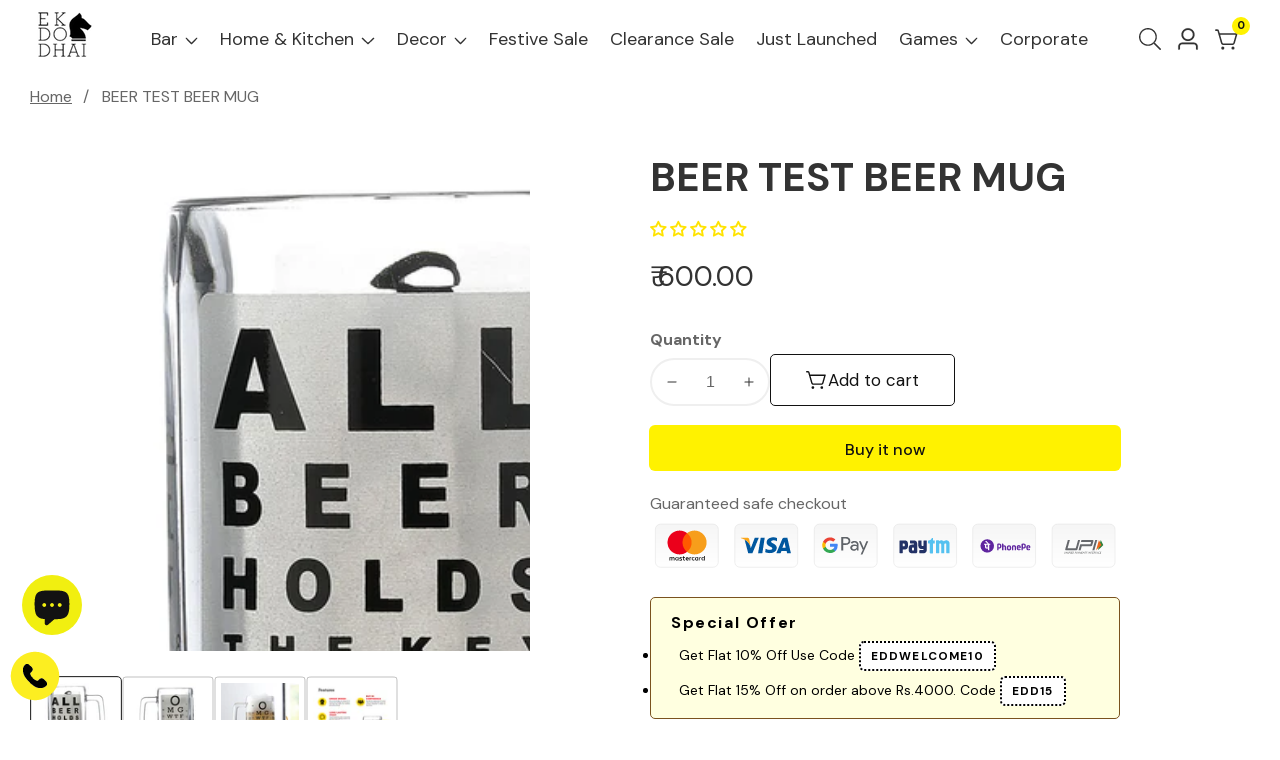

--- FILE ---
content_type: text/css
request_url: https://www.ekdodhai.com/cdn/shop/t/18/assets/announcement-timer.css?v=142462793129227124731702293618
body_size: -93
content:
.announcement-bar.topbar__timer--bar{display:flex;align-items:center;justify-content:center;position:relative;min-height:5rem}.announcement__button .button.button--extra--small{padding:0;font-size:1.4rem;padding:.6rem .8rem}.announcement__button a.button.button--small{padding:.8rem 1.2rem;font-size:1.5rem}.announcement__button .button.button--extra--medium{padding:.8rem 1.5rem}.announcement__bar--timer-column.text__with--timer,.announcement__bar--timer-wrapper{display:flex;align-items:center;gap:1rem}.announcement__bar--timer .countdown__item{border:.1rem solid rgba(var(--color-foreground),.3);min-width:5rem;text-align:center;padding:.2rem .5rem;border-radius:.5rem}.announcement__bar--timer{gap:.5rem}.announcement__bar--timer-wrapper{padding:1rem}.announcement__bar--timer .countdown__item>span{line-height:1.2}.announcement__bar--timer .countdown__item>span.countdown__text{font-size:1.4rem}.announcement--timer-close-btn{position:absolute;right:0;top:50%;transform:translateY(-50%);z-index:9;padding:0 2rem;display:flex}.announcement--timer-close-btn>svg{width:2rem;pointer-events:none}.announcement__bar--timer-column{color:rgba(var(--color-foreground))}@media only screen and (min-width: 992px){.announcement__bar--timer-column.text__with--timer,.announcement__bar--timer-wrapper{gap:2rem}}.announcement__button .button svg{width:1.8rem}@media only screen and (max-width: 749px){.announcement__bar--timer-column.text__with--timer{gap:.5rem;flex-wrap:wrap}.announcement__bar--timer .countdown__item.Sec{display:none}button.close__announcement--bar.modal__close-button.link{width:40px;height:38px}.announcement__bar--timer-column.announcement__button{padding-right:3rem;flex-shrink:0}.announcement__bar--timer .countdown__item{padding:.2rem .3rem}.announcement--timer-close-btn{padding:0 1rem}}.announcement__bar--timer .countdown__item .countdown__number{display:flex;justify-content:center;flex-direction:column}
/*# sourceMappingURL=/cdn/shop/t/18/assets/announcement-timer.css.map?v=142462793129227124731702293618 */


--- FILE ---
content_type: text/css
request_url: https://www.ekdodhai.com/cdn/shop/t/18/assets/newsletter-signup.css?v=89116937941665058841702293621
body_size: -76
content:
.media.newsletter__media--wrapper{background-color:transparent}.newsletter__signup--wrapper{position:relative;z-index:8;align-items:center;height:100%;padding-top:5rem;padding-bottom:5rem;gap:5rem}.newsletter__signup--wrapper>*{flex-grow:1;max-width:50%}.newsletter__signup--wrapper.form__left>.newsletter--signup__form{order:-1}.newsletter--signup__form .newsletter-form__field-wrapper input[type=email]{border-radius:var(--color-newsletter-input-radius);padding:0px 10rem 0 1.5rem;background-color:transparent;height:5.5rem;margin-bottom:0}.newsletter-form__field-wrapper .input__field_form_button{right:1.5rem;font-size:1.3rem;font-weight:700;color:rgba(var(--color-foreground))}.newsletter__image--container{position:relative}.newsletter__height--medium{min-height:28rem}.newsletter__height--small{min-height:20rem}.newsletter__height--large{min-height:38rem}@media only screen and (min-width: 768px){.newsletter__height--medium{min-height:40rem}.newsletter__height--large{min-height:60rem}}@media only screen and (max-width: 991px){.newsletter__form_wrapper{padding-left:0}.container.newsletter__signup--wrapper>*+*{margin-top:3rem}}.newsletter__media--wrapper{height:100%;position:absolute;left:0;top:0;width:100%}.newsletter--signup__content>*+*{margin-top:2rem}.newsletter__signup--wrapper.form__top>*,.newsletter__signup--wrapper.form__bottom>*{flex-grow:1;max-width:100%}.newsletter__signup--wrapper.form__top>.newsletter--signup__form{order:-1}.newsletter__signup--wrapper.medium,.newsletter__signup--wrapper.small{margin:0 auto;text-align:center}@media only screen and (min-width: 991px){.newsletter__signup--wrapper.medium{width:70%}.newsletter__signup--wrapper.small{width:50%}.form__right .newsletter--signup__form.form__width{padding-left:3rem}.form__left .newsletter--signup__form.form__width{padding-right:10rem}}@media only screen and (max-width: 991px){.newsletter__signup--wrapper>*{max-width:100%}.newsletter__signup--wrapper{gap:3rem}.conntent--center{text-align:center}.conntent--left{text-align:left}.conntent--right{text-align:right}}.newsletter__signup--wrapper.email--inside-padding-small,.newsletter__signup--wrapper.email--inside-padding-large{padding:5rem 1.5rem}@media only screen and (min-width: 499px){.newsletter__signup--wrapper.email--inside-padding-small,.newsletter__signup--wrapper.email--inside-padding-large{padding:5rem 3rem}}@media only screen and (min-width: 750px){.newsletter-form__field-wrapper .input__field_form_button{font-size:1.5rem}.newsletter--signup__form .newsletter-form__field-wrapper input[type=email]{padding:0px 11.5rem 0 3rem}}@media only screen and (min-width: 1200px){.newsletter__signup--wrapper.email--inside-padding-small{padding:5rem 8rem}.newsletter__signup--wrapper.email--inside-padding-large{padding:6rem 10rem}.form__right .newsletter--signup__form.form__width{padding-left:10rem}}.rounded--3rem{border-radius:3rem}
/*# sourceMappingURL=/cdn/shop/t/18/assets/newsletter-signup.css.map?v=89116937941665058841702293621 */


--- FILE ---
content_type: application/x-javascript; charset=utf-8
request_url: https://bundler.nice-team.net/app/shop/status/ekdodhaistore.myshopify.com.js?1769812231
body_size: -354
content:
var bundler_settings_updated='1769776047c';

--- FILE ---
content_type: text/javascript; charset=utf-8
request_url: https://www.ekdodhai.com/products/beer-test-beer-mug.js?currency=INR&country=IN
body_size: 763
content:
{"id":1867938234437,"title":"BEER TEST BEER MUG","handle":"beer-test-beer-mug","description":"\u003ch1\u003e\u003cspan style=\"font-family: arial, helvetica, sans-serif; font-size: small;\"\u003eBeer Mugs\u003c\/span\u003e\u003c\/h1\u003e\n\u003cp\u003eOMG - Oh my God\u003c\/p\u003e\n\u003cp\u003eWTF - What the f*ck\u003c\/p\u003e\n\u003cp\u003eSTFU - Shat the F*ck up\u003c\/p\u003e\n\u003cp\u003ePWN3D - Losing badly at something\/ l337 (online) slang for 'owned'\u003c\/p\u003e\n\u003cp\u003eURAN00B - Slang meaning you are a newbie,you are an idiot\u003c\/p\u003e\n\u003cp\u003eLMAOROTF - Laughing my Ass off rolling on the floor\u003c\/p\u003e\n\u003cp\u003eKTHXBYE:P - Okay, Thanks, Bye (wink)\u003c\/p\u003e\n\u003cp\u003eMATERIAL - Glass\u003c\/p\u003e\n\u003cp\u003eCapacity - 370 ml\u003c\/p\u003e\n\u003cp\u003eA beer does not make you High only. It Enlightens you too. That s why there is this great saying- \"All Beer holds the key to great wisdom and enlightenment and little delusions\" The back side of beer mugs has a print having Internet slangs used while texting and messaging\u003c\/p\u003e\n\u003cp\u003e \u003c\/p\u003e\n\u003cp\u003e \u003c\/p\u003e","published_at":"2019-06-21T18:10:00+05:30","created_at":"2018-11-10T16:01:29+05:30","vendor":"ekdodhaistore","type":"","tags":["bar","beer","eye","mug","test"],"price":60000,"price_min":60000,"price_max":60000,"available":true,"price_varies":false,"compare_at_price":60000,"compare_at_price_min":60000,"compare_at_price_max":60000,"compare_at_price_varies":false,"variants":[{"id":17719883038789,"title":"Default Title","option1":"Default Title","option2":null,"option3":null,"sku":"OMGBM","requires_shipping":true,"taxable":false,"featured_image":null,"available":true,"name":"BEER TEST BEER MUG","public_title":null,"options":["Default Title"],"price":60000,"weight":850,"compare_at_price":60000,"inventory_management":"shopify","barcode":"8904311000082","requires_selling_plan":false,"selling_plan_allocations":[]}],"images":["\/\/cdn.shopify.com\/s\/files\/1\/0042\/0937\/7349\/products\/beer-test-1.jpg?v=1570306484","\/\/cdn.shopify.com\/s\/files\/1\/0042\/0937\/7349\/products\/beer-test-2.jpg?v=1570306484","\/\/cdn.shopify.com\/s\/files\/1\/0042\/0937\/7349\/products\/beer-test-3.jpg?v=1570306484","\/\/cdn.shopify.com\/s\/files\/1\/0042\/0937\/7349\/files\/3_11.png?v=1744735607"],"featured_image":"\/\/cdn.shopify.com\/s\/files\/1\/0042\/0937\/7349\/products\/beer-test-1.jpg?v=1570306484","options":[{"name":"Title","position":1,"values":["Default Title"]}],"url":"\/products\/beer-test-beer-mug","media":[{"alt":null,"id":4026671890501,"position":1,"preview_image":{"aspect_ratio":1.0,"height":1000,"width":1000,"src":"https:\/\/cdn.shopify.com\/s\/files\/1\/0042\/0937\/7349\/products\/beer-test-1.jpg?v=1570306484"},"aspect_ratio":1.0,"height":1000,"media_type":"image","src":"https:\/\/cdn.shopify.com\/s\/files\/1\/0042\/0937\/7349\/products\/beer-test-1.jpg?v=1570306484","width":1000},{"alt":null,"id":4026671923269,"position":2,"preview_image":{"aspect_ratio":1.0,"height":1000,"width":1000,"src":"https:\/\/cdn.shopify.com\/s\/files\/1\/0042\/0937\/7349\/products\/beer-test-2.jpg?v=1570306484"},"aspect_ratio":1.0,"height":1000,"media_type":"image","src":"https:\/\/cdn.shopify.com\/s\/files\/1\/0042\/0937\/7349\/products\/beer-test-2.jpg?v=1570306484","width":1000},{"alt":null,"id":4026671988805,"position":3,"preview_image":{"aspect_ratio":1.0,"height":1000,"width":1000,"src":"https:\/\/cdn.shopify.com\/s\/files\/1\/0042\/0937\/7349\/products\/beer-test-3.jpg?v=1570306484"},"aspect_ratio":1.0,"height":1000,"media_type":"image","src":"https:\/\/cdn.shopify.com\/s\/files\/1\/0042\/0937\/7349\/products\/beer-test-3.jpg?v=1570306484","width":1000},{"alt":null,"id":28551207813189,"position":4,"preview_image":{"aspect_ratio":1.0,"height":1500,"width":1500,"src":"https:\/\/cdn.shopify.com\/s\/files\/1\/0042\/0937\/7349\/files\/3_11.png?v=1744735607"},"aspect_ratio":1.0,"height":1500,"media_type":"image","src":"https:\/\/cdn.shopify.com\/s\/files\/1\/0042\/0937\/7349\/files\/3_11.png?v=1744735607","width":1500}],"requires_selling_plan":false,"selling_plan_groups":[]}

--- FILE ---
content_type: text/javascript
request_url: https://www.ekdodhai.com/cdn/shop/t/18/assets/product-sticky-cart.js?v=124822863725061366541702293621
body_size: -294
content:
class StickyProVariantSelect extends HTMLElement{constructor(){super(),this.addEventListener("change",this.onStickyVariantChange)}onStickyVariantChange(){this.varOptions=this.querySelector("select");let input=document.querySelector(`#product-sticky-form-${this.dataset.section}`).querySelector('input[name="id"]');input.value=this.varOptions.value}}customElements.define("sticky-variant-select",StickyProVariantSelect);let stickySelectedVariant=document.querySelector("#sticky__variant");if(stickySelectedVariant){let stickySelectVairantInput=document.querySelector("#sticky__selected_variant_id");stickySelectVairantInput.value=stickySelectedVariant.value}const BuyButtonForm=document.querySelector(".product_buy_button_form"),productStickyWrapper=document.querySelector(".product__sticky");window.addEventListener("scroll",function(){let BuyBUttonTopffset=TopOffset(BuyButtonForm).top;window.scrollY>BuyBUttonTopffset?(productStickyWrapper.classList.add("sticky"),document.body.classList.add("sticky__cart")):(productStickyWrapper.classList.remove("sticky"),document.body.classList.remove("sticky__cart"))});
//# sourceMappingURL=/cdn/shop/t/18/assets/product-sticky-cart.js.map?v=124822863725061366541702293621


--- FILE ---
content_type: image/svg+xml
request_url: https://www.ekdodhai.com/cdn/shop/files/payments.svg
body_size: 5451
content:
<?xml version="1.0" encoding="utf-8"?>
<!-- Generator: Adobe Illustrator 26.0.0, SVG Export Plug-In . SVG Version: 6.00 Build 0)  -->
<svg version="1.1" id="Layer_1" xmlns="http://www.w3.org/2000/svg" xmlns:xlink="http://www.w3.org/1999/xlink" x="0px" y="0px"
	 viewBox="0 0 881.8 103.9" style="enable-background:new 0 0 881.8 103.9;" xml:space="preserve">
<style type="text/css">
	.st0{fill-rule:evenodd;clip-rule:evenodd;fill:url(#SVGID_1_);stroke:#E0E0E0;stroke-miterlimit:10;}
	
		.st1{fill-rule:evenodd;clip-rule:evenodd;fill:url(#SVGID_00000042001683904547128060000000947798802584249259_);stroke:#E0E0E0;stroke-miterlimit:10;}
	
		.st2{fill-rule:evenodd;clip-rule:evenodd;fill:url(#SVGID_00000179631682198802396440000012975909732838188727_);stroke:#E0E0E0;stroke-miterlimit:10;}
	
		.st3{fill-rule:evenodd;clip-rule:evenodd;fill:url(#SVGID_00000063608021881848385040000014558307403748913301_);stroke:#E0E0E0;stroke-miterlimit:10;}
	
		.st4{fill-rule:evenodd;clip-rule:evenodd;fill:url(#SVGID_00000029755240487658131510000016021358244749313469_);stroke:#E0E0E0;stroke-miterlimit:10;}
	
		.st5{fill-rule:evenodd;clip-rule:evenodd;fill:url(#SVGID_00000132802498380272339120000015213867603256475011_);stroke:#E0E0E0;stroke-miterlimit:10;}
	.st6{fill:#5F6368;}
	.st7{fill:#4285F4;}
	.st8{fill:#34A853;}
	.st9{fill:#FBBC04;}
	.st10{fill:#EA4335;}
	.st11{fill:#FF5A00;}
	.st12{fill:#EB001B;}
	.st13{fill:#F79E1B;}
	.st14{fill:#00579F;}
	.st15{fill:#FAA61A;}
	.st16{fill:#54C1F0;}
	.st17{fill:#233266;}
	.st18{fill:#5F259F;}
	.st19{fill:#FFFFFF;}
	.st20{fill:#696A6A;}
	.st21{fill:#66686C;}
	.st22{fill:#27803B;}
	.st23{fill:#E9661C;}
</style>
<linearGradient id="SVGID_1_" gradientUnits="userSpaceOnUse" x1="69.1" y1="-75.8546" x2="69.1" y2="6.2454" gradientTransform="matrix(1 0 0 -1 0 17.8908)">
	<stop  offset="0" style="stop-color:#FFFFFF"/>
	<stop  offset="1" style="stop-color:#F6F6F6"/>
</linearGradient>
<path class="st0" d="M118.3,93.7H19.9c-5.4,0-9.8-4.4-9.8-9.8V21.4c0-5.4,4.4-9.8,9.8-9.8h98.4c5.4,0,9.8,4.4,9.8,9.8v62.5
	C128.1,89.3,123.7,93.7,118.3,93.7z"/>
<linearGradient id="SVGID_00000111880560857197690010000017060103019919454085_" gradientUnits="userSpaceOnUse" x1="218.1" y1="-75.8546" x2="218.1" y2="6.2454" gradientTransform="matrix(1 0 0 -1 0 17.8908)">
	<stop  offset="0" style="stop-color:#FFFFFF"/>
	<stop  offset="1" style="stop-color:#F6F6F6"/>
</linearGradient>
<path style="fill-rule:evenodd;clip-rule:evenodd;fill:url(#SVGID_00000111880560857197690010000017060103019919454085_);stroke:#E0E0E0;stroke-miterlimit:10;" d="
	M267.3,93.7h-98.4c-5.4,0-9.8-4.4-9.8-9.8V21.4c0-5.4,4.4-9.8,9.8-9.8h98.4c5.4,0,9.8,4.4,9.8,9.8v62.5
	C277.1,89.3,272.7,93.7,267.3,93.7z"/>
<linearGradient id="SVGID_00000049936953204936626250000015330763396701035959_" gradientUnits="userSpaceOnUse" x1="367.2" y1="-75.8546" x2="367.2" y2="6.2454" gradientTransform="matrix(1 0 0 -1 0 17.8908)">
	<stop  offset="0" style="stop-color:#FFFFFF"/>
	<stop  offset="1" style="stop-color:#F6F6F6"/>
</linearGradient>
<path style="fill-rule:evenodd;clip-rule:evenodd;fill:url(#SVGID_00000049936953204936626250000015330763396701035959_);stroke:#E0E0E0;stroke-miterlimit:10;" d="
	M416.4,93.7H318c-5.4,0-9.8-4.4-9.8-9.8V21.4c0-5.4,4.4-9.8,9.8-9.8h98.4c5.4,0,9.8,4.4,9.8,9.8v62.5
	C426.2,89.3,421.8,93.7,416.4,93.7z"/>
<linearGradient id="SVGID_00000181047003075819415030000001328068405289669048_" gradientUnits="userSpaceOnUse" x1="516.2" y1="-75.8546" x2="516.2" y2="6.2454" gradientTransform="matrix(1 0 0 -1 0 17.8908)">
	<stop  offset="0" style="stop-color:#FFFFFF"/>
	<stop  offset="1" style="stop-color:#F6F6F6"/>
</linearGradient>
<path style="fill-rule:evenodd;clip-rule:evenodd;fill:url(#SVGID_00000181047003075819415030000001328068405289669048_);stroke:#E0E0E0;stroke-miterlimit:10;" d="
	M565.4,93.7H467c-5.4,0-9.8-4.4-9.8-9.8V21.4c0-5.4,4.4-9.8,9.8-9.8h98.4c5.4,0,9.8,4.4,9.8,9.8v62.5
	C575.2,89.3,570.8,93.7,565.4,93.7z"/>
<linearGradient id="SVGID_00000108283276446638465660000017332980865521635253_" gradientUnits="userSpaceOnUse" x1="664.4362" y1="-75.8546" x2="664.4362" y2="6.2454" gradientTransform="matrix(1 0 0 -1 0 17.8908)">
	<stop  offset="0" style="stop-color:#FFFFFF"/>
	<stop  offset="1" style="stop-color:#F6F6F6"/>
</linearGradient>
<path style="fill-rule:evenodd;clip-rule:evenodd;fill:url(#SVGID_00000108283276446638465660000017332980865521635253_);stroke:#E0E0E0;stroke-miterlimit:10;" d="
	M713.6,93.7h-98.4c-5.4,0-9.8-4.4-9.8-9.8V21.4c0-5.4,4.4-9.8,9.8-9.8h98.4c5.4,0,9.8,4.4,9.8,9.8v62.5
	C723.4,89.3,719,93.7,713.6,93.7z"/>
<linearGradient id="SVGID_00000138563522453409951840000009040951764941117079_" gradientUnits="userSpaceOnUse" x1="813.5361" y1="-75.8546" x2="813.5361" y2="6.2454" gradientTransform="matrix(1 0 0 -1 0 17.8908)">
	<stop  offset="0" style="stop-color:#FFFFFF"/>
	<stop  offset="1" style="stop-color:#F6F6F6"/>
</linearGradient>
<path style="fill-rule:evenodd;clip-rule:evenodd;fill:url(#SVGID_00000138563522453409951840000009040951764941117079_);stroke:#E0E0E0;stroke-miterlimit:10;" d="
	M862.7,93.7h-98.4c-5.4,0-9.8-4.4-9.8-9.8V21.4c0-5.4,4.4-9.8,9.8-9.8h98.4c5.4,0,9.8,4.4,9.8,9.8v62.5
	C872.5,89.3,868.2,93.7,862.7,93.7z"/>
<g>
	<path class="st6" d="M362.4,51.3v10.4H359V35.9h8.8c2.1,0,4.2,0.8,5.7,2.2c1.5,1.4,2.4,3.4,2.4,5.4c0,2.1-0.8,4.1-2.4,5.5
		c-1.5,1.5-3.4,2.2-5.7,2.2h-5.4V51.3z M362.4,39.2v9h5.6c1.2,0,2.4-0.4,3.3-1.3c1.7-1.7,1.8-4.5,0.1-6.2l-0.1-0.1
		c-0.8-0.9-2-1.4-3.3-1.4H362.4z M383.5,43.6c2.5,0,4.4,0.7,5.8,2s2.1,3.1,2.1,5.4v10.9h-3.2v-2.5h-0.1c-1.4,2-3.2,3-5.5,3
		c-1.9,0-3.6-0.6-4.9-1.7c-1.3-1.1-2-2.7-2-4.3c0-1.8,0.7-3.3,2.1-4.4s3.2-1.6,5.5-1.6c2,0,3.6,0.4,4.9,1.1v-0.8
		c0-1.1-0.5-2.2-1.4-2.9c-0.9-0.8-2-1.2-3.2-1.2c-1.8,0-3.3,0.8-4.4,2.3l-2.9-1.8C378,44.7,380.4,43.6,383.5,43.6z M379.2,56.4
		c0,0.9,0.4,1.7,1.1,2.2c0.7,0.6,1.6,0.9,2.6,0.9c1.4,0,2.7-0.6,3.7-1.5c1.1-1,1.6-2.2,1.6-3.6c-1-0.8-2.5-1.2-4.3-1.2
		c-1.3,0-2.5,0.3-3.4,1C379.7,54.6,379.2,55.4,379.2,56.4z M409.6,44.1l-11.1,25.4h-3.4l4.1-8.9l-7.3-16.5h3.6l5.3,12.7h0.1
		l5.1-12.7C406,44.1,409.6,44.1,409.6,44.1z"/>
	<path class="st7" d="M352.1,52.1c0-1-0.1-2-0.3-3h-14v5.7h8c-0.3,1.8-1.4,3.5-3,4.5V63h4.8C350.5,60.4,352.1,56.6,352.1,52.1z"/>
	<path class="st8" d="M337.9,66.6c4,0,7.4-1.3,9.8-3.6l-4.8-3.7c-1.3,0.9-3,1.4-5,1.4c-3.9,0-7.1-2.6-8.3-6.1h-4.9v3.8
		C327.2,63.4,332.3,66.6,337.9,66.6z"/>
	<path class="st9" d="M329.6,54.6c-0.6-1.8-0.6-3.8,0-5.7v-3.8h-4.9c-2.1,4.2-2.1,9.1,0,13.3L329.6,54.6z"/>
	<path class="st10" d="M337.9,42.8c2.1,0,4.2,0.8,5.7,2.2l4.2-4.2c-2.7-2.5-6.2-3.9-9.9-3.9c-5.6,0-10.7,3.2-13.2,8.2l4.9,3.8
		C330.8,45.4,334.1,42.8,337.9,42.8z"/>
</g>
<g>
	<path id="XMLID_1775_" d="M46.1,80.7v-3.8c0-1.4-0.9-2.4-2.4-2.4c-0.8,0-1.6,0.2-2.1,1.1c-0.4-0.7-1.1-1.1-2-1.1
		c-0.6,0-1.3,0.2-1.8,0.9v-0.8h-1.3v6h1.3v-3.2c0-1.1,0.6-1.6,1.4-1.6s1.3,0.6,1.3,1.6v3.3h1.3v-3.3c0-1.1,0.6-1.6,1.4-1.6
		c0.9,0,1.3,0.6,1.3,1.6v3.3H46.1L46.1,80.7z M65.7,74.7h-2.1v-1.8h-1.3v1.8h-1.2v1.2h1.2v2.8c0,1.4,0.6,2.2,2.1,2.2
		c0.6,0,1.2-0.2,1.6-0.4l-0.4-1.1c-0.4,0.2-0.8,0.3-1.1,0.3c-0.6,0-0.9-0.4-0.9-1V76h2.1V74.7L65.7,74.7z M76.9,74.6
		c-0.8,0-1.3,0.4-1.6,0.9v-0.8H74v6h1.3v-3.4c0-1,0.4-1.6,1.3-1.6c0.2,0,0.6,0.1,0.8,0.1l0.4-1.3C77.6,74.6,77.2,74.6,76.9,74.6
		L76.9,74.6z M60,75.2c-0.6-0.4-1.5-0.6-2.5-0.6c-1.5,0-2.5,0.8-2.5,2c0,1,0.8,1.6,2.1,1.8l0.6,0.1c0.7,0.1,1.1,0.3,1.1,0.6
		c0,0.4-0.5,0.8-1.4,0.8s-1.6-0.3-2-0.6l-0.6,1c0.7,0.5,1.6,0.8,2.6,0.8c1.8,0,2.8-0.8,2.8-2c0-1.1-0.8-1.6-2.1-1.8l-0.6-0.1
		c-0.6-0.1-1-0.2-1-0.6c0-0.4,0.4-0.7,1.1-0.7c0.8,0,1.5,0.3,1.9,0.5L60,75.2L60,75.2z M95.1,74.6c-0.8,0-1.3,0.4-1.6,0.9v-0.8h-1.3
		v6h1.3v-3.4c0-1,0.4-1.6,1.3-1.6c0.2,0,0.6,0.1,0.8,0.1l0.4-1.2C95.8,74.6,95.4,74.6,95.1,74.6L95.1,74.6z M78.3,77.7
		c0,1.8,1.3,3.1,3.2,3.1c0.9,0,1.5-0.2,2.1-0.7L83,79c-0.5,0.4-1,0.6-1.6,0.6c-1.1,0-1.8-0.8-1.8-2c0-1.1,0.8-1.9,1.8-2
		c0.6,0,1.1,0.2,1.6,0.6l0.6-1.1c-0.6-0.5-1.3-0.7-2.1-0.7C79.5,74.6,78.3,75.9,78.3,77.7L78.3,77.7L78.3,77.7z M90.5,77.7v-3h-1.3
		v0.8c-0.4-0.6-1.1-0.9-1.9-0.9c-1.7,0-3,1.3-3,3.1s1.3,3.1,3,3.1c0.9,0,1.5-0.3,1.9-0.9v0.8h1.3V77.7L90.5,77.7z M85.6,77.7
		c0-1.1,0.7-2,1.8-2c1.1,0,1.8,0.8,1.8,2c0,1.1-0.8,2-1.8,2C86.3,79.6,85.6,78.8,85.6,77.7L85.6,77.7z M69.8,74.6
		c-1.8,0-3,1.3-3,3.1c0,1.9,1.3,3.1,3.1,3.1c0.9,0,1.8-0.2,2.5-0.8l-0.6-0.9c-0.5,0.4-1.1,0.6-1.8,0.6c-0.8,0-1.6-0.4-1.8-1.4h4.5
		c0-0.2,0-0.3,0-0.5C72.7,75.8,71.5,74.6,69.8,74.6L69.8,74.6L69.8,74.6z M69.8,75.7c0.8,0,1.4,0.5,1.5,1.4h-3.1
		C68.3,76.3,68.9,75.7,69.8,75.7L69.8,75.7z M102.6,77.7v-5.4h-1.3v3.1c-0.4-0.6-1.1-0.9-1.9-0.9c-1.7,0-3,1.3-3,3.1s1.3,3.1,3,3.1
		c0.9,0,1.5-0.3,1.9-0.9v0.8h1.3V77.7L102.6,77.7z M97.8,77.7c0-1.1,0.7-2,1.8-2c1.1,0,1.8,0.8,1.8,2c0,1.1-0.8,2-1.8,2
		C98.5,79.6,97.8,78.8,97.8,77.7L97.8,77.7z M53.6,77.7v-3h-1.3v0.8c-0.4-0.6-1.1-0.9-1.9-0.9c-1.7,0-3,1.3-3,3.1s1.3,3.1,3,3.1
		c0.9,0,1.5-0.3,1.9-0.9v0.8h1.3V77.7L53.6,77.7z M48.7,77.7c0-1.1,0.7-2,1.8-2s1.8,0.8,1.8,2c0,1.1-0.8,2-1.8,2
		C49.3,79.6,48.7,78.8,48.7,77.7z"/>
	<g>
		<rect id="rect19" x="59.6" y="28.8" class="st11" width="19.8" height="35.7"/>
		<path id="XMLID_330_" class="st12" d="M60.9,46.6c0-7.2,3.4-13.7,8.6-17.8c-3.8-3-8.7-4.9-14-4.9C43,23.9,32.8,34,32.8,46.6
			s10.1,22.7,22.7,22.7c5.3,0,10.1-1.8,14-4.9C64.3,60.3,60.9,53.8,60.9,46.6z"/>
		<path id="path22" class="st13" d="M106.2,46.6c0,12.5-10.1,22.7-22.7,22.7c-5.3,0-10.1-1.8-14-4.9c5.3-4.2,8.6-10.6,8.6-17.8
			s-3.4-13.7-8.6-17.8c3.8-3,8.7-4.9,14-4.9C96,23.9,106.2,34.1,106.2,46.6z"/>
	</g>
</g>
<g id="g4158" transform="matrix(4.4299631,0,0,4.4299631,-81.165783,-105.04783)">
	<polygon id="polygon9" class="st14" points="65.9,38.8 64.1,38.8 65.2,32.2 66.9,32.2 	"/>
	<path id="path11" class="st14" d="M72.1,32.3c-0.3-0.1-0.9-0.3-1.5-0.3c-1.7,0-2.9,0.9-2.9,2.2c0,1,0.9,1.5,1.5,1.8
		c0.7,0.3,0.9,0.5,0.9,0.8c0,0.4-0.5,0.6-1,0.6c-0.7,0-1.1-0.1-1.6-0.4l-0.2-0.1l-0.2,1.5c0.4,0.2,1.1,0.3,1.9,0.4
		c1.8,0,3-0.9,3-2.3c0-0.8-0.5-1.3-1.4-1.8c-0.6-0.3-1-0.5-1-0.8s0.3-0.6,1-0.6c0.6,0,1,0.1,1.3,0.3l0.2,0.1L72.1,32.3L72.1,32.3z"
		/>
	<path id="path13" class="st14" d="M74.4,36.5c0.1-0.4,0.7-1.9,0.7-1.9s0.1-0.4,0.2-0.6l0.1,0.6c0,0,0.3,1.6,0.4,1.9
		C75.5,36.5,74.7,36.5,74.4,36.5L74.4,36.5z M76.5,32.2h-1.3c-0.4,0-0.7,0.1-0.9,0.6l-2.5,6.1h1.8c0,0,0.3-0.8,0.4-1
		c0.2,0,1.9,0,2.2,0c0,0.2,0.2,1,0.2,1H78L76.5,32.2L76.5,32.2L76.5,32.2z"/>
	<path id="path15" class="st14" d="M62.7,32.2L61,36.7l-0.2-0.9c-0.3-1.1-1.3-2.2-2.4-2.8l1.5,5.8h1.8l2.7-6.6H62.7L62.7,32.2
		L62.7,32.2z"/>
	<path id="path17" class="st15" d="M59.5,32.2h-2.8v0.1c2.2,0.6,3.6,1.9,4.2,3.5l-0.6-3.1C60.2,32.3,59.8,32.2,59.5,32.2L59.5,32.2z
		"/>
</g>
<g id="layer1">
	<g id="g52" transform="matrix(0.35277777,0,0,-0.35277777,16.777056,1.5610286)">
		<path id="path54" class="st16" d="M1544.9-127.6c-2.4,6.9-9,11.9-16.7,11.9h-0.2c-5,0-9.6-2.1-12.8-5.5c-3.2,3.4-7.8,5.5-12.8,5.5
			h-0.2c-4.4,0-8.5-1.6-11.6-4.3v1.4c-0.1,1.4-1.2,2.4-2.6,2.4h-11.9c-1.5,0-2.6-1.2-2.6-2.6v-64.5c0-1.5,1.2-2.6,2.6-2.6h11.9
			c1.3,0,2.4,1,2.6,2.3v46.3c0,0.2,0,0.3,0,0.5c0.2,2.1,1.7,3.8,4.1,4h0.4h1.2h0.5c1-0.1,1.8-0.4,2.5-1c1-0.8,1.6-2.1,1.6-3.5v-46
			c0-1.5,1.2-2.6,2.6-2.6h11.9c1.4,0,2.5,1.1,2.6,2.5v46.2c0,1.5,0.7,2.9,1.9,3.7c0.6,0.4,1.3,0.7,2.2,0.7h0.4h1.2h0.5
			c2.6-0.2,4.1-2.2,4.1-4.4v-46c0-1.5,1.2-2.6,2.6-2.6h11.9c1.4,0,2.6,1.2,2.6,2.6v49.5C1545.8-130.5,1545.5-129,1544.9-127.6"/>
	</g>
	<g id="g56" transform="matrix(0.35277777,0,0,-0.35277777,11.699676,0.85374862)">
		<path id="path58" class="st16" d="M1479-118.4h-6.8v11l0,0l0,0c0,1.3-1.1,2.4-2.4,2.4c-0.2,0-0.3,0-0.5-0.1
			c-7.5-2.1-6-12.5-19.8-13.4h-0.3h-1c-0.2,0-0.4,0-0.6-0.1l0,0l0,0c-1.2-0.3-2.1-1.3-2.1-2.6v-11.9c0-1.4,1.2-2.6,2.6-2.6h7.2V-186
			c0-1.4,1.2-2.6,2.6-2.6h11.7c1.4,0,2.6,1.2,2.6,2.6v50.3h6.6c1.4,0,2.6,1.2,2.6,2.6v11.9C1481.6-119.5,1480.4-118.4,1479-118.4"/>
	</g>
	<g id="g60" transform="matrix(0.35277777,0,0,-0.35277777,9.0012361,0.85374862)">
		<path id="path62" class="st17" d="M1443.9-118.4H1432c-1.4,0-2.6-1.2-2.6-2.6v-24.5c0-1.5-1.3-2.7-2.8-2.7h-5
			c-1.5,0-2.8,1.2-2.8,2.8v24.5c0,1.4-1.2,2.6-2.6,2.6h-11.9c-1.5,0-2.6-1.2-2.6-2.6v-26.9c0-10.2,7.3-17.5,17.5-17.5
			c0,0,7.7,0,7.9,0c1.4-0.2,2.5-1.3,2.5-2.7c0-1.4-1.1-2.6-2.4-2.7c-0.1,0-0.1,0-0.2,0l-17.4-0.1c-1.5,0-2.6-1.2-2.6-2.6v-11.9
			c0-1.5,1.2-2.6,2.6-2.6h19.4c10.2,0,17.5,7.3,17.5,17.5v49.6C1446.5-119.5,1445.4-118.4,1443.9-118.4"/>
	</g>
	<g id="g64" transform="matrix(0.35277777,0,0,-0.35277777,1.7417071,2.2279886)">
		<path id="path66" class="st17" d="M1349.6-136.2v-5.5v-1.8c0-1.5-1.2-2.8-2.8-2.8h-7.5v14.7h7.5c1.5,0,2.8-1.2,2.8-2.8V-136.2z
			 M1350.6-114.5h-25.9c-1.4,0-2.6-1.2-2.6-2.6v-11.6c0,0,0,0,0-0.1s0-0.1,0-0.2v-37.3v-15.3c0-1.4,1.1-2.6,2.4-2.6h0.2h11.9
			c1.4,0,2.6,1.2,2.6,2.6v18h11.4c9.5,0,16.1,6.6,16.1,16.1v16.7C1366.8-121.1,1360.1-114.5,1350.6-114.5"/>
	</g>
	<g id="g68" transform="matrix(0.35277777,0,0,-0.35277777,4.8535941,3.9887686)">
		<path id="path70" class="st17" d="M1390-159.1v-1.9c0-0.2,0-0.3,0-0.4s-0.1-0.3-0.1-0.4c-0.4-1-1.4-1.8-2.6-1.8h-4.9
			c-1.5,0-2.8,1.2-2.8,2.6v2.2v0.1v6l0,0v0.7v1.2l0,0c0,1.4,1.3,2.6,2.8,2.6h4.9c1.5,0,2.8-1.2,2.8-2.6v-8.3H1390z M1388.1-109.5
			h-16.5c-1.5,0-2.6-1.1-2.6-2.5v-4.6v-0.1v-0.1v-6.3c0-1.4,1.3-2.6,2.8-2.6h15.7c1.2-0.2,2.2-1.1,2.4-2.5v-1.5
			c-0.1-1.3-1.1-2.3-2.3-2.4h-7.8c-10.3,0-17.7-6.9-17.7-16.5V-162v-0.4c0-9.6,6.3-16.4,16.6-16.4h21.5c3.9,0,7,2.9,7,6.5v45
			C1407.2-116.4,1401.6-109.5,1388.1-109.5"/>
	</g>
</g>
<g>
	<g id="g34" transform="translate(.0248 -6.071)">
		<circle id="ellipse30" class="st18" cx="632.7" cy="59.2" r="12.7"/>
		<path id="path32" class="st18" d="M684.3,66.5v-4.6c0-1.1-0.4-1.7-1.5-1.7c-0.4,0-0.9,0.1-1.2,0.1V67c0,0.2-0.2,0.4-0.4,0.4h-1.6
			c-0.2,0-0.4-0.2-0.4-0.4v-7.9c0-0.3,0.2-0.5,0.4-0.6c1.1-0.4,2.1-0.6,3.3-0.6c2.6,0,4,1.3,4,3.8V67c0,0.2-0.2,0.4-0.4,0.4h-1
			C684.7,67.6,684.3,67.1,684.3,66.5z M690.7,63.7l-0.1,0.6c0,0.9,0.6,1.3,1.5,1.3c0.7,0,1.3-0.2,2.1-0.6c0.1,0,0.1-0.1,0.2-0.1
			c0.1,0,0.2,0.1,0.3,0.1c0.1,0.1,0.2,0.3,0.2,0.3c0.1,0.2,0.3,0.5,0.3,0.7c0,0.4-0.2,0.7-0.5,0.9c-0.8,0.4-1.7,0.6-2.7,0.6
			c-1.1,0-2.1-0.3-2.8-0.9c-0.7-0.6-1.1-1.5-1.1-2.6v-2.8c0-2.2,1.4-3.6,3.8-3.6c2.3,0,3.7,1.3,3.7,3.6v1.7c0,0.2-0.2,0.4-0.4,0.4
			L690.7,63.7L690.7,63.7z M690.6,62.2h2.7v-0.8c0-0.9-0.5-1.4-1.3-1.4c-0.9,0-1.3,0.5-1.3,1.4v0.8H690.6z M708.7,63.7l-0.1,0.6
			c0,0.9,0.6,1.3,1.5,1.3c0.7,0,1.3-0.2,2.1-0.6c0.1,0,0.1-0.1,0.2-0.1c0.1,0,0.2,0.1,0.3,0.1c0.1,0.1,0.2,0.3,0.2,0.3
			c0.1,0.2,0.3,0.5,0.3,0.7c0,0.4-0.2,0.7-0.5,0.9c-0.8,0.4-1.7,0.6-2.7,0.6c-1.1,0-2.1-0.3-2.8-0.9c-0.7-0.6-1.1-1.5-1.1-2.6v-2.8
			c0-2.2,1.4-3.6,3.8-3.6c2.3,0,3.7,1.3,3.7,3.6v1.7c0,0.2-0.2,0.4-0.4,0.4L708.7,63.7L708.7,63.7z M708.6,62.2h2.7v-0.8
			c0-0.9-0.5-1.4-1.3-1.4c-0.9,0-1.3,0.5-1.3,1.4v0.8H708.6z M666.9,67.6h1c0.2,0,0.4-0.2,0.4-0.4v-5.3c0-2.4-1.3-3.8-3.4-3.8
			c-0.6,0-1.3,0.1-1.8,0.3v-2.6c0-0.6-0.5-1.1-1.1-1.1h-1c-0.2,0-0.4,0.2-0.4,0.4v12.1c0,0.2,0.2,0.4,0.4,0.4h1.6
			c0.2,0,0.4-0.2,0.4-0.4v-6.7c0.4-0.1,0.9-0.2,1.2-0.2c1.1,0,1.5,0.5,1.5,1.7v4.6C665.9,67.1,666.3,67.6,666.9,67.6z M677.6,61.6
			v2.6c0,2.2-1.5,3.6-4,3.6c-2.4,0-4-1.3-4-3.6v-2.6c0-2.2,1.5-3.6,4-3.6C676.1,58,677.6,59.4,677.6,61.6L677.6,61.6z M675.1,61.6
			c0-0.9-0.5-1.4-1.4-1.4s-1.4,0.5-1.4,1.4v2.6c0,0.9,0.5,1.3,1.4,1.3s1.4-0.5,1.4-1.3V61.6z M659.3,60.4c0,2.3-1.7,3.8-4,3.8
			c-0.6,0-1.1-0.1-1.6-0.3v3.2c0,0.2-0.2,0.4-0.4,0.4h-1.6c-0.2,0-0.4-0.2-0.4-0.4V55.8c0-0.3,0.2-0.5,0.4-0.6
			c1.1-0.4,2.1-0.6,3.3-0.6c2.6,0,4.3,1.6,4.3,4V60.4z M656.7,58.5c0-1.1-0.8-1.7-1.8-1.7c-0.6,0-1.1,0.2-1.1,0.2v4.7
			c0.4,0.2,0.6,0.3,1.1,0.3c1.1,0,1.8-0.6,1.8-1.7V58.5L656.7,58.5z M705.1,60.4c0,2.3-1.7,3.8-4,3.8c-0.6,0-1.1-0.1-1.6-0.3v3.2
			c0,0.2-0.2,0.4-0.4,0.4h-1.6c-0.2,0-0.4-0.2-0.4-0.4V55.8c0-0.3,0.2-0.5,0.4-0.6c1.1-0.4,2.1-0.6,3.3-0.6c2.6,0,4.3,1.6,4.3,4
			V60.4z M702.6,58.5c0-1.1-0.8-1.7-1.8-1.7c-0.6,0-1.1,0.2-1.1,0.2v4.7c0.4,0.2,0.6,0.3,1.1,0.3c1.1,0,1.8-0.6,1.8-1.7V58.5
			L702.6,58.5z"/>
	</g>
	<path id="path36" class="st19" d="M638.5,49.8c0-0.5-0.4-0.9-0.9-0.9h-1.7l-3.9-4.5c-0.4-0.4-0.9-0.6-1.5-0.4l-1.3,0.4
		c-0.2,0.1-0.3,0.4-0.1,0.5l4.3,4h-6.5c-0.2,0-0.4,0.1-0.4,0.4V50c0,0.5,0.4,0.9,0.9,0.9h1v3.4c0,2.6,1.3,4,3.6,4
		c0.7,0,1.3-0.1,2-0.4v2.3c0,0.6,0.5,1.1,1.1,1.1h1c0.2,0,0.4-0.2,0.4-0.4V50.7h1.6c0.2,0,0.4-0.1,0.4-0.4V49.8z M633.9,55.9
		c-0.4,0.2-1,0.3-1.4,0.3c-1.1,0-1.7-0.6-1.7-1.8V51h3.1L633.9,55.9L633.9,55.9z"/>
</g>
<g id="layer1_00000006669942991935534580000004100183589448248989_">
	<g id="g22" transform="matrix(0.35277777,0,0,-0.35277777,-10.926321,61.158633)">
		<g>
			<g id="g24">
				<g id="g30" transform="translate(33.9766,61.0674)">
					<path id="path32_00000086663854479607415560000005165567406557812353_" class="st20" d="M2201.3-69.8h1.6l-1.4-6.1
						c-0.2-0.9-0.2-1.6,0.1-2c0.3-0.5,0.8-0.7,1.7-0.7c0.8,0,1.5,0.2,2,0.7s0.9,1.1,1.1,2l1.4,6.1h1.6l-1.5-6.2
						c-0.3-1.3-0.9-2.4-1.7-3c-0.8-0.7-1.9-1-3.2-1s-2.3,0.3-2.8,1s-0.6,1.7-0.3,3L2201.3-69.8z"/>
				</g>
				<g id="g34_00000071539493494662842670000005765772160176525212_" transform="translate(47.7734,43.3633)">
					<path id="path36_00000100343897720576447970000013904384208766031002_" class="st20" d="M2195.3-62.1l2.5,10.4l4.7-6.1
						c0.1-0.2,0.3-0.4,0.4-0.6c0.1-0.2,0.3-0.4,0.4-0.7l1.7,6.9h1.5l-2.5-10.4l-4.8,6.2c-0.1,0.2-0.2,0.3-0.4,0.5
						c-0.1,0.2-0.2,0.4-0.3,0.6l-1.7-6.9h-1.5V-62.1z"/>
				</g>
				<g id="g38" transform="translate(67.2119,43.3633)">
					<path id="path40" class="st20" d="M2186.8-62.1l2.4,10h1.6l-2.4-10H2186.8z"/>
				</g>
				<g id="g42" transform="translate(74.0488,43.3633)">
					<path id="path44" class="st20" d="M2183.8-62.1l2.4,10h5.4l-0.3-1.4h-3.8l-0.6-2.5h3.8l-0.3-1.4h-3.8l-1.1-4.7H2183.8z"/>
				</g>
				<g id="g46" transform="translate(86.7686,43.3633)">
					<path id="path48" class="st20" d="M2178.3-62.1l2.4,10h1.6l-2.4-10H2178.3z"/>
				</g>
				<g id="g50" transform="translate(93.6055,43.3633)">
					<path id="path52" class="st20" d="M2175.3-62.1l2.4,10h5.4l-0.3-1.4h-3.8l-0.6-2.5h3.8l-0.3-1.4h-3.8l-0.8-3.2h3.8l-0.3-1.5
						H2175.3z"/>
				</g>
				<g id="g54" transform="translate(109.8818,45.9639)">
					<path id="path56" class="st20" d="M2168.2-63.2h1.3c0.7,0,1.3,0.1,1.7,0.1c0.4,0.1,0.7,0.3,1.1,0.5c0.4,0.3,0.8,0.7,1.1,1.2
						s0.5,1,0.7,1.7c0.2,0.6,0.2,1.2,0.1,1.7c-0.1,0.5-0.2,0.9-0.5,1.2c-0.2,0.2-0.5,0.4-0.9,0.5s-0.9,0.1-1.8,0.1h-0.6h-0.6
						L2168.2-63.2z M2166.3-64.7l2.4,10h2.1c1.4,0,2.3-0.1,2.9-0.2c0.5-0.1,1-0.4,1.3-0.7c0.5-0.4,0.7-1,0.9-1.7
						c0.1-0.7,0.1-1.5-0.1-2.4c-0.2-0.9-0.5-1.7-1-2.4c-0.5-0.7-1-1.2-1.7-1.7c-0.5-0.3-1-0.6-1.6-0.7s-1.4-0.2-2.6-0.2h-0.4
						L2166.3-64.7L2166.3-64.7z"/>
				</g>
				<g id="g58" transform="translate(136.8799,53.666)">
					<path id="path60" class="st20" d="M2156.4-66.6h0.4c0.9,0,1.5,0.1,1.8,0.3c0.3,0.2,0.6,0.5,0.7,1c0.1,0.5,0.1,0.9-0.2,1.1
						s-0.8,0.3-1.6,0.3h-0.4L2156.4-66.6z M2156-67.9l-1.1-4.5h-1.5l2.4,10h2.4c0.7,0,1.2,0,1.5-0.1s0.6-0.2,0.8-0.4
						c0.2-0.2,0.4-0.5,0.5-0.9c0.1-0.4,0.1-0.8-0.1-1.3c-0.1-0.5-0.3-0.9-0.6-1.3s-0.6-0.7-0.9-0.9c-0.3-0.2-0.6-0.3-1-0.4
						s-0.9-0.1-1.6-0.1h-0.3h-0.5V-67.9z"/>
				</g>
				<g id="g62" transform="translate(148.4458,50.3164)">
					<path id="path64" class="st20" d="M2151.3-65.1h2.7l-0.5,2.3c0,0.1,0,0.3-0.1,0.5c0,0.2,0,0.4,0,0.6c-0.1-0.2-0.2-0.4-0.3-0.6
						s-0.2-0.4-0.3-0.5L2151.3-65.1z M2154.8-69l-0.5,2.6h-3.9l-1.7-2.6h-1.7l7.2,10.4l2.2-10.4H2154.8z"/>
				</g>
				<g id="g66" transform="translate(161.5161,43.3633)">
					<path id="path68" class="st20" d="M2145.6-62.1l1.1,4.6l-2,5.4h1.7l1.2-3.4c0-0.1,0.1-0.2,0.1-0.3c0-0.1,0.1-0.3,0.1-0.5
						c0.1,0.2,0.2,0.3,0.3,0.5c0.1,0.1,0.2,0.3,0.3,0.4l2.9,3.3h1.6l-4.6-5.4l-1.1-4.6H2145.6z"/>
				</g>
				<g id="g70" transform="translate(188.2803,52.1074)">
					<path id="path72" class="st20" d="M2134-65.9c0,0.1,0,0.3,0.1,0.6c0,0.3,0.1,0.5,0.1,0.7c-0.1-0.2-0.2-0.5-0.3-0.7
						s-0.3-0.5-0.4-0.7l-3.8-5.3l-1.2,5.4c-0.1,0.2-0.1,0.4-0.1,0.6s0,0.4-0.1,0.6c-0.1-0.2-0.1-0.4-0.2-0.7
						c-0.1-0.2-0.2-0.5-0.3-0.7l-2.2-4.9h-1.5l4.8,10.4l1.4-6.3c0-0.1,0-0.3,0.1-0.5c0-0.2,0.1-0.5,0.1-0.9c0.2,0.3,0.4,0.6,0.7,1.1
						c0.1,0.1,0.1,0.2,0.2,0.3l4.3,6.3l-0.1-10.4h-1.5L2134-65.9z"/>
				</g>
				<g id="g74" transform="translate(192.9419,43.3633)">
					<path id="path76" class="st20" d="M2131.9-62.1l2.4,10h5.4l-0.3-1.4h-3.8L2135-56h3.8l-0.3-1.4h-3.8l-0.8-3.2h3.8l-0.3-1.5
						H2131.9z"/>
				</g>
				<g id="g78" transform="translate(205.791,43.3633)">
					<path id="path80" class="st20" d="M2126.3-62.1l2.5,10.4l4.7-6.1c0.1-0.2,0.3-0.4,0.4-0.6c0.1-0.2,0.3-0.4,0.4-0.7l1.7,6.9h1.5
						l-2.5-10.4l-4.8,6.2c-0.1,0.2-0.2,0.3-0.4,0.5c-0.1,0.2-0.2,0.4-0.3,0.6l-1.7-6.9h-1.5V-62.1z"/>
				</g>
				<g id="g82" transform="translate(234.4102,58.625)">
					<path id="path84" class="st20" d="M2113.8-68.7l-2.1-8.6h-1.6l2.1,8.6h-2.6l0.3,1.4h6.7l-0.3-1.4H2113.8z"/>
				</g>
				<g id="g86" transform="translate(237.3213,46.9072)">
					<path id="path88" class="st20" d="M2112.5-63.6l1.4,0.6c0-0.4,0.2-0.8,0.4-1c0.3-0.2,0.6-0.4,1.1-0.4s0.9,0.1,1.2,0.4
						s0.6,0.6,0.7,1.1c0.1,0.6-0.2,1.1-1,1.6c-0.1,0.1-0.2,0.1-0.3,0.2c-0.9,0.5-1.5,1-1.8,1.5c-0.3,0.4-0.3,1-0.2,1.6
						c0.2,0.8,0.6,1.5,1.3,2s1.4,0.8,2.3,0.8c0.7,0,1.3-0.1,1.7-0.4s0.7-0.7,0.7-1.2l-1.4-0.7c-0.1,0.3-0.3,0.5-0.5,0.7
						c-0.2,0.1-0.4,0.2-0.7,0.2c-0.4,0-0.8-0.1-1.1-0.3c-0.3-0.2-0.5-0.5-0.6-0.9c-0.1-0.6,0.3-1.2,1.2-1.7c0.1,0,0.1-0.1,0.2-0.1
						c0.9-0.5,1.4-0.9,1.7-1.3s0.3-1,0.1-1.6c-0.2-0.9-0.7-1.7-1.4-2.3s-1.6-0.8-2.6-0.8c-0.8,0-1.5,0.2-1.9,0.6
						C2112.7-64.9,2112.5-64.4,2112.5-63.6"/>
				</g>
				<g id="g90" transform="translate(258.0459,43.3633)">
					<path id="path92" class="st20" d="M2103.5-62.1l2.4,10h1.6l-2.4-10H2103.5z"/>
				</g>
				<g id="g94" transform="translate(264.8828,43.3633)">
					<path id="path96" class="st20" d="M2100.5-62.1l2.5,10.4l4.7-6.1c0.1-0.2,0.3-0.4,0.4-0.6c0.1-0.2,0.3-0.4,0.4-0.7l1.7,6.9h1.5
						l-2.5-10.4l-4.8,6.2c-0.1,0.2-0.2,0.3-0.4,0.5c-0.1,0.2-0.2,0.4-0.3,0.6l-1.7-6.9h-1.5V-62.1z"/>
				</g>
				<g id="g98" transform="translate(293.502,58.625)">
					<path id="path100" class="st20" d="M2088-68.7l-2.1-8.6h-1.6l2.1,8.6h-2.6l0.3,1.4h6.7l-0.3-1.4H2088z"/>
				</g>
				<g id="g102" transform="translate(296.5557,43.3633)">
					<path id="path104" class="st20" d="M2086.7-62.1l2.4,10h5.4l-0.3-1.4h-3.8l-0.6-2.5h3.8l-0.3-1.4h-3.8l-0.8-3.2h3.8l-0.3-1.5
						H2086.7z"/>
				</g>
				<g id="g106" transform="translate(314.6416,53.5225)">
					<path id="path108" class="st20" d="M2078.8-66.5h0.3c0.8,0,1.4,0.1,1.7,0.3c0.3,0.2,0.5,0.6,0.7,1.1c0.1,0.5,0.1,0.9-0.2,1.2
						c-0.2,0.2-0.8,0.3-1.6,0.3h-0.3L2078.8-66.5z M2078.4-67.8l-1.1-4.5h-1.5l2.4,10h2.2c0.6,0,1.1,0,1.5-0.1
						c0.3-0.1,0.6-0.2,0.8-0.4c0.2-0.2,0.4-0.6,0.5-0.9c0.1-0.4,0.1-0.8-0.1-1.3c-0.2-0.8-0.5-1.4-1-1.9s-1.1-0.7-1.9-0.8l2.3-4.5
						h-1.8l-2.2,4.5h-0.1V-67.8z"/>
				</g>
				<g id="g110" transform="translate(322.9258,43.3633)">
					<path id="path112" class="st20" d="M2075.2-62.1l2.4,10h5.4l-0.3-1.4h-3.8l-0.6-2.5h3.8l-0.3-1.4h-3.8l-1.1-4.7H2075.2z"/>
				</g>
				<g id="g114" transform="translate(340.0449,50.3164)">
					<path id="path116" class="st20" d="M2067.7-65.1h2.7l-0.5,2.3c0,0.1,0,0.3-0.1,0.5c0,0.2,0,0.4,0,0.6c-0.1-0.2-0.2-0.4-0.3-0.6
						s-0.2-0.4-0.3-0.5L2067.7-65.1z M2071.1-69l-0.5,2.6h-3.9L2065-69h-1.7l7.2,10.4l2.2-10.4H2071.1z"/>
				</g>
				<g id="g118" transform="translate(367.3555,56.7627)">
					<path id="path120" class="st20" d="M2055.8-67.9c-0.4,0.4-0.8,0.7-1.2,0.9c-0.5,0.2-1,0.3-1.5,0.3c-1.1,0-2-0.3-2.8-1
						s-1.4-1.6-1.7-2.7s-0.1-2,0.3-2.7c0.5-0.7,1.2-1.1,2.2-1.1c0.6,0,1.1,0.1,1.7,0.3c0.6,0.2,1.1,0.5,1.7,0.9l-0.4-1.8
						c-0.5-0.3-1-0.5-1.6-0.7c-0.5-0.2-1.1-0.2-1.7-0.2c-0.7,0-1.4,0.1-2,0.4c-0.6,0.2-1,0.6-1.4,1.1s-0.6,1-0.7,1.7
						c-0.1,0.6-0.1,1.3,0.1,2.1c0.2,0.7,0.5,1.4,0.9,2.1c0.4,0.6,0.9,1.2,1.5,1.7s1.2,0.9,1.9,1.1c0.7,0.3,1.4,0.4,2.1,0.4
						c0.6,0,1.1-0.1,1.6-0.3c0.5-0.2,0.9-0.4,1.3-0.8L2055.8-67.9z"/>
				</g>
				<g id="g122" transform="translate(367.627,43.3633)">
					<path id="path124" class="st20" d="M2055.6-62.1l2.4,10h5.4l-0.3-1.4h-3.8l-0.6-2.5h3.8l-0.3-1.4h-3.8l-0.8-3.2h3.8l-0.3-1.5
						H2055.6z"/>
				</g>
				<g id="g126" transform="translate(316.4629,76.4951)">
					<path id="path128" class="st21" d="M2078-76.6h-10.9l15.1,54.6h10.9L2078-76.6z"/>
				</g>
				<g id="g130" transform="translate(306.4521,170.2881)">
					<path id="path132" class="st21" d="M2082.4-117.5c-0.8,1-1.9,1.6-3.5,1.6h-59.8l-3-10.7h10.9l0,0h43.5l-3.2-11.4h-43.5l0,0
						h-10.9l-9-32.6h10.9l6.1,21.8h48.9c1.5,0,3,0.5,4.3,1.6c1.3,1,2.2,2.3,2.7,3.9l6.1,21.9
						C2083.2-119.9,2083.1-118.5,2082.4-117.5"/>
				</g>
				<g id="g134" transform="translate(156.1196,82.541)">
					<path id="path136" class="st21" d="M2148-79.2c-0.6-2.2-2.6-3.7-4.8-3.7h-56c-1.5,0-2.7,0.5-3.4,1.6c-0.7,1-0.9,2.3-0.5,3.9
						l13.7,49.2h10.9l-12.2-44h43.5l12.2,44h10.9L2148-79.2z"/>
				</g>
				<g id="g138" transform="translate(376.5859,173.1689)">
					<path id="path140" class="st22" d="M2051.7-118.8l13.8-27.4l-28.9-27.3L2051.7-118.8z"/>
				</g>
				<g id="g142" transform="translate(359.4717,173.1689)">
					<path id="path144" class="st23" d="M2059.2-118.8l13.7-27.4l-28.9-27.3L2059.2-118.8z"/>
				</g>
			</g>
		</g>
	</g>
</g>
</svg>
